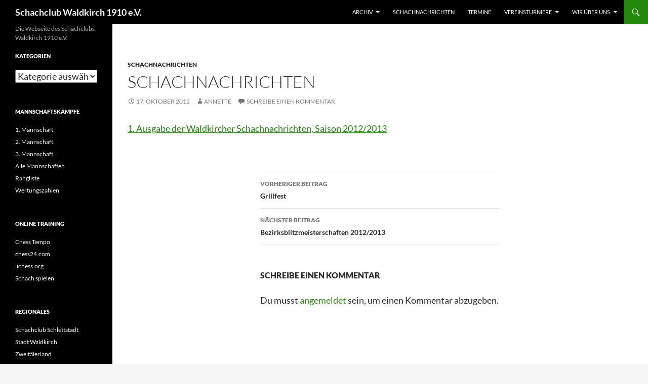

--- FILE ---
content_type: text/html; charset=UTF-8
request_url: http://www.schachclub-waldkirch.de/schachnachrichten-6/
body_size: 10964
content:
<!DOCTYPE html>
<!--[if IE 7]>
<html class="ie ie7" lang="de">
<![endif]-->
<!--[if IE 8]>
<html class="ie ie8" lang="de">
<![endif]-->
<!--[if !(IE 7) & !(IE 8)]><!-->
<html lang="de">
<!--<![endif]-->
<head>
	<meta charset="UTF-8">
	<meta name="viewport" content="width=device-width, initial-scale=1.0">
	<title>Schachnachrichten | Schachclub Waldkirch 1910 e.V.</title>
	<link rel="profile" href="https://gmpg.org/xfn/11">
	<link rel="pingback" href="http://www.schachclub-waldkirch.de/xmlrpc.php">
	<!--[if lt IE 9]>
	<script src="http://www.schachclub-waldkirch.de/wp-content/themes/twentyfourteen/js/html5.js?ver=3.7.0"></script>
	<![endif]-->
	<meta name='robots' content='max-image-preview:large' />
	<style>img:is([sizes="auto" i], [sizes^="auto," i]) { contain-intrinsic-size: 3000px 1500px }</style>
	<link rel='dns-prefetch' href='//www.schachclub-waldkirch.de' />
<link rel="alternate" type="application/rss+xml" title="Schachclub Waldkirch 1910 e.V. &raquo; Feed" href="http://www.schachclub-waldkirch.de/feed/" />
<link rel="alternate" type="application/rss+xml" title="Schachclub Waldkirch 1910 e.V. &raquo; Kommentar-Feed" href="http://www.schachclub-waldkirch.de/comments/feed/" />
<link rel="alternate" type="application/rss+xml" title="Schachclub Waldkirch 1910 e.V. &raquo; Kommentar-Feed zu Schachnachrichten" href="http://www.schachclub-waldkirch.de/schachnachrichten-6/feed/" />
<script>
window._wpemojiSettings = {"baseUrl":"https:\/\/s.w.org\/images\/core\/emoji\/16.0.1\/72x72\/","ext":".png","svgUrl":"https:\/\/s.w.org\/images\/core\/emoji\/16.0.1\/svg\/","svgExt":".svg","source":{"concatemoji":"http:\/\/www.schachclub-waldkirch.de\/wp-includes\/js\/wp-emoji-release.min.js?ver=6.8.3"}};
/*! This file is auto-generated */
!function(s,n){var o,i,e;function c(e){try{var t={supportTests:e,timestamp:(new Date).valueOf()};sessionStorage.setItem(o,JSON.stringify(t))}catch(e){}}function p(e,t,n){e.clearRect(0,0,e.canvas.width,e.canvas.height),e.fillText(t,0,0);var t=new Uint32Array(e.getImageData(0,0,e.canvas.width,e.canvas.height).data),a=(e.clearRect(0,0,e.canvas.width,e.canvas.height),e.fillText(n,0,0),new Uint32Array(e.getImageData(0,0,e.canvas.width,e.canvas.height).data));return t.every(function(e,t){return e===a[t]})}function u(e,t){e.clearRect(0,0,e.canvas.width,e.canvas.height),e.fillText(t,0,0);for(var n=e.getImageData(16,16,1,1),a=0;a<n.data.length;a++)if(0!==n.data[a])return!1;return!0}function f(e,t,n,a){switch(t){case"flag":return n(e,"\ud83c\udff3\ufe0f\u200d\u26a7\ufe0f","\ud83c\udff3\ufe0f\u200b\u26a7\ufe0f")?!1:!n(e,"\ud83c\udde8\ud83c\uddf6","\ud83c\udde8\u200b\ud83c\uddf6")&&!n(e,"\ud83c\udff4\udb40\udc67\udb40\udc62\udb40\udc65\udb40\udc6e\udb40\udc67\udb40\udc7f","\ud83c\udff4\u200b\udb40\udc67\u200b\udb40\udc62\u200b\udb40\udc65\u200b\udb40\udc6e\u200b\udb40\udc67\u200b\udb40\udc7f");case"emoji":return!a(e,"\ud83e\udedf")}return!1}function g(e,t,n,a){var r="undefined"!=typeof WorkerGlobalScope&&self instanceof WorkerGlobalScope?new OffscreenCanvas(300,150):s.createElement("canvas"),o=r.getContext("2d",{willReadFrequently:!0}),i=(o.textBaseline="top",o.font="600 32px Arial",{});return e.forEach(function(e){i[e]=t(o,e,n,a)}),i}function t(e){var t=s.createElement("script");t.src=e,t.defer=!0,s.head.appendChild(t)}"undefined"!=typeof Promise&&(o="wpEmojiSettingsSupports",i=["flag","emoji"],n.supports={everything:!0,everythingExceptFlag:!0},e=new Promise(function(e){s.addEventListener("DOMContentLoaded",e,{once:!0})}),new Promise(function(t){var n=function(){try{var e=JSON.parse(sessionStorage.getItem(o));if("object"==typeof e&&"number"==typeof e.timestamp&&(new Date).valueOf()<e.timestamp+604800&&"object"==typeof e.supportTests)return e.supportTests}catch(e){}return null}();if(!n){if("undefined"!=typeof Worker&&"undefined"!=typeof OffscreenCanvas&&"undefined"!=typeof URL&&URL.createObjectURL&&"undefined"!=typeof Blob)try{var e="postMessage("+g.toString()+"("+[JSON.stringify(i),f.toString(),p.toString(),u.toString()].join(",")+"));",a=new Blob([e],{type:"text/javascript"}),r=new Worker(URL.createObjectURL(a),{name:"wpTestEmojiSupports"});return void(r.onmessage=function(e){c(n=e.data),r.terminate(),t(n)})}catch(e){}c(n=g(i,f,p,u))}t(n)}).then(function(e){for(var t in e)n.supports[t]=e[t],n.supports.everything=n.supports.everything&&n.supports[t],"flag"!==t&&(n.supports.everythingExceptFlag=n.supports.everythingExceptFlag&&n.supports[t]);n.supports.everythingExceptFlag=n.supports.everythingExceptFlag&&!n.supports.flag,n.DOMReady=!1,n.readyCallback=function(){n.DOMReady=!0}}).then(function(){return e}).then(function(){var e;n.supports.everything||(n.readyCallback(),(e=n.source||{}).concatemoji?t(e.concatemoji):e.wpemoji&&e.twemoji&&(t(e.twemoji),t(e.wpemoji)))}))}((window,document),window._wpemojiSettings);
</script>
<style id='wp-emoji-styles-inline-css'>

	img.wp-smiley, img.emoji {
		display: inline !important;
		border: none !important;
		box-shadow: none !important;
		height: 1em !important;
		width: 1em !important;
		margin: 0 0.07em !important;
		vertical-align: -0.1em !important;
		background: none !important;
		padding: 0 !important;
	}
</style>
<link rel='stylesheet' id='wp-block-library-css' href='http://www.schachclub-waldkirch.de/wp-includes/css/dist/block-library/style.min.css?ver=6.8.3' media='all' />
<style id='wp-block-library-theme-inline-css'>
.wp-block-audio :where(figcaption){color:#555;font-size:13px;text-align:center}.is-dark-theme .wp-block-audio :where(figcaption){color:#ffffffa6}.wp-block-audio{margin:0 0 1em}.wp-block-code{border:1px solid #ccc;border-radius:4px;font-family:Menlo,Consolas,monaco,monospace;padding:.8em 1em}.wp-block-embed :where(figcaption){color:#555;font-size:13px;text-align:center}.is-dark-theme .wp-block-embed :where(figcaption){color:#ffffffa6}.wp-block-embed{margin:0 0 1em}.blocks-gallery-caption{color:#555;font-size:13px;text-align:center}.is-dark-theme .blocks-gallery-caption{color:#ffffffa6}:root :where(.wp-block-image figcaption){color:#555;font-size:13px;text-align:center}.is-dark-theme :root :where(.wp-block-image figcaption){color:#ffffffa6}.wp-block-image{margin:0 0 1em}.wp-block-pullquote{border-bottom:4px solid;border-top:4px solid;color:currentColor;margin-bottom:1.75em}.wp-block-pullquote cite,.wp-block-pullquote footer,.wp-block-pullquote__citation{color:currentColor;font-size:.8125em;font-style:normal;text-transform:uppercase}.wp-block-quote{border-left:.25em solid;margin:0 0 1.75em;padding-left:1em}.wp-block-quote cite,.wp-block-quote footer{color:currentColor;font-size:.8125em;font-style:normal;position:relative}.wp-block-quote:where(.has-text-align-right){border-left:none;border-right:.25em solid;padding-left:0;padding-right:1em}.wp-block-quote:where(.has-text-align-center){border:none;padding-left:0}.wp-block-quote.is-large,.wp-block-quote.is-style-large,.wp-block-quote:where(.is-style-plain){border:none}.wp-block-search .wp-block-search__label{font-weight:700}.wp-block-search__button{border:1px solid #ccc;padding:.375em .625em}:where(.wp-block-group.has-background){padding:1.25em 2.375em}.wp-block-separator.has-css-opacity{opacity:.4}.wp-block-separator{border:none;border-bottom:2px solid;margin-left:auto;margin-right:auto}.wp-block-separator.has-alpha-channel-opacity{opacity:1}.wp-block-separator:not(.is-style-wide):not(.is-style-dots){width:100px}.wp-block-separator.has-background:not(.is-style-dots){border-bottom:none;height:1px}.wp-block-separator.has-background:not(.is-style-wide):not(.is-style-dots){height:2px}.wp-block-table{margin:0 0 1em}.wp-block-table td,.wp-block-table th{word-break:normal}.wp-block-table :where(figcaption){color:#555;font-size:13px;text-align:center}.is-dark-theme .wp-block-table :where(figcaption){color:#ffffffa6}.wp-block-video :where(figcaption){color:#555;font-size:13px;text-align:center}.is-dark-theme .wp-block-video :where(figcaption){color:#ffffffa6}.wp-block-video{margin:0 0 1em}:root :where(.wp-block-template-part.has-background){margin-bottom:0;margin-top:0;padding:1.25em 2.375em}
</style>
<style id='classic-theme-styles-inline-css'>
/*! This file is auto-generated */
.wp-block-button__link{color:#fff;background-color:#32373c;border-radius:9999px;box-shadow:none;text-decoration:none;padding:calc(.667em + 2px) calc(1.333em + 2px);font-size:1.125em}.wp-block-file__button{background:#32373c;color:#fff;text-decoration:none}
</style>
<style id='global-styles-inline-css'>
:root{--wp--preset--aspect-ratio--square: 1;--wp--preset--aspect-ratio--4-3: 4/3;--wp--preset--aspect-ratio--3-4: 3/4;--wp--preset--aspect-ratio--3-2: 3/2;--wp--preset--aspect-ratio--2-3: 2/3;--wp--preset--aspect-ratio--16-9: 16/9;--wp--preset--aspect-ratio--9-16: 9/16;--wp--preset--color--black: #000;--wp--preset--color--cyan-bluish-gray: #abb8c3;--wp--preset--color--white: #fff;--wp--preset--color--pale-pink: #f78da7;--wp--preset--color--vivid-red: #cf2e2e;--wp--preset--color--luminous-vivid-orange: #ff6900;--wp--preset--color--luminous-vivid-amber: #fcb900;--wp--preset--color--light-green-cyan: #7bdcb5;--wp--preset--color--vivid-green-cyan: #00d084;--wp--preset--color--pale-cyan-blue: #8ed1fc;--wp--preset--color--vivid-cyan-blue: #0693e3;--wp--preset--color--vivid-purple: #9b51e0;--wp--preset--color--green: #24890d;--wp--preset--color--dark-gray: #2b2b2b;--wp--preset--color--medium-gray: #767676;--wp--preset--color--light-gray: #f5f5f5;--wp--preset--gradient--vivid-cyan-blue-to-vivid-purple: linear-gradient(135deg,rgba(6,147,227,1) 0%,rgb(155,81,224) 100%);--wp--preset--gradient--light-green-cyan-to-vivid-green-cyan: linear-gradient(135deg,rgb(122,220,180) 0%,rgb(0,208,130) 100%);--wp--preset--gradient--luminous-vivid-amber-to-luminous-vivid-orange: linear-gradient(135deg,rgba(252,185,0,1) 0%,rgba(255,105,0,1) 100%);--wp--preset--gradient--luminous-vivid-orange-to-vivid-red: linear-gradient(135deg,rgba(255,105,0,1) 0%,rgb(207,46,46) 100%);--wp--preset--gradient--very-light-gray-to-cyan-bluish-gray: linear-gradient(135deg,rgb(238,238,238) 0%,rgb(169,184,195) 100%);--wp--preset--gradient--cool-to-warm-spectrum: linear-gradient(135deg,rgb(74,234,220) 0%,rgb(151,120,209) 20%,rgb(207,42,186) 40%,rgb(238,44,130) 60%,rgb(251,105,98) 80%,rgb(254,248,76) 100%);--wp--preset--gradient--blush-light-purple: linear-gradient(135deg,rgb(255,206,236) 0%,rgb(152,150,240) 100%);--wp--preset--gradient--blush-bordeaux: linear-gradient(135deg,rgb(254,205,165) 0%,rgb(254,45,45) 50%,rgb(107,0,62) 100%);--wp--preset--gradient--luminous-dusk: linear-gradient(135deg,rgb(255,203,112) 0%,rgb(199,81,192) 50%,rgb(65,88,208) 100%);--wp--preset--gradient--pale-ocean: linear-gradient(135deg,rgb(255,245,203) 0%,rgb(182,227,212) 50%,rgb(51,167,181) 100%);--wp--preset--gradient--electric-grass: linear-gradient(135deg,rgb(202,248,128) 0%,rgb(113,206,126) 100%);--wp--preset--gradient--midnight: linear-gradient(135deg,rgb(2,3,129) 0%,rgb(40,116,252) 100%);--wp--preset--font-size--small: 13px;--wp--preset--font-size--medium: 20px;--wp--preset--font-size--large: 36px;--wp--preset--font-size--x-large: 42px;--wp--preset--spacing--20: 0.44rem;--wp--preset--spacing--30: 0.67rem;--wp--preset--spacing--40: 1rem;--wp--preset--spacing--50: 1.5rem;--wp--preset--spacing--60: 2.25rem;--wp--preset--spacing--70: 3.38rem;--wp--preset--spacing--80: 5.06rem;--wp--preset--shadow--natural: 6px 6px 9px rgba(0, 0, 0, 0.2);--wp--preset--shadow--deep: 12px 12px 50px rgba(0, 0, 0, 0.4);--wp--preset--shadow--sharp: 6px 6px 0px rgba(0, 0, 0, 0.2);--wp--preset--shadow--outlined: 6px 6px 0px -3px rgba(255, 255, 255, 1), 6px 6px rgba(0, 0, 0, 1);--wp--preset--shadow--crisp: 6px 6px 0px rgba(0, 0, 0, 1);}:where(.is-layout-flex){gap: 0.5em;}:where(.is-layout-grid){gap: 0.5em;}body .is-layout-flex{display: flex;}.is-layout-flex{flex-wrap: wrap;align-items: center;}.is-layout-flex > :is(*, div){margin: 0;}body .is-layout-grid{display: grid;}.is-layout-grid > :is(*, div){margin: 0;}:where(.wp-block-columns.is-layout-flex){gap: 2em;}:where(.wp-block-columns.is-layout-grid){gap: 2em;}:where(.wp-block-post-template.is-layout-flex){gap: 1.25em;}:where(.wp-block-post-template.is-layout-grid){gap: 1.25em;}.has-black-color{color: var(--wp--preset--color--black) !important;}.has-cyan-bluish-gray-color{color: var(--wp--preset--color--cyan-bluish-gray) !important;}.has-white-color{color: var(--wp--preset--color--white) !important;}.has-pale-pink-color{color: var(--wp--preset--color--pale-pink) !important;}.has-vivid-red-color{color: var(--wp--preset--color--vivid-red) !important;}.has-luminous-vivid-orange-color{color: var(--wp--preset--color--luminous-vivid-orange) !important;}.has-luminous-vivid-amber-color{color: var(--wp--preset--color--luminous-vivid-amber) !important;}.has-light-green-cyan-color{color: var(--wp--preset--color--light-green-cyan) !important;}.has-vivid-green-cyan-color{color: var(--wp--preset--color--vivid-green-cyan) !important;}.has-pale-cyan-blue-color{color: var(--wp--preset--color--pale-cyan-blue) !important;}.has-vivid-cyan-blue-color{color: var(--wp--preset--color--vivid-cyan-blue) !important;}.has-vivid-purple-color{color: var(--wp--preset--color--vivid-purple) !important;}.has-black-background-color{background-color: var(--wp--preset--color--black) !important;}.has-cyan-bluish-gray-background-color{background-color: var(--wp--preset--color--cyan-bluish-gray) !important;}.has-white-background-color{background-color: var(--wp--preset--color--white) !important;}.has-pale-pink-background-color{background-color: var(--wp--preset--color--pale-pink) !important;}.has-vivid-red-background-color{background-color: var(--wp--preset--color--vivid-red) !important;}.has-luminous-vivid-orange-background-color{background-color: var(--wp--preset--color--luminous-vivid-orange) !important;}.has-luminous-vivid-amber-background-color{background-color: var(--wp--preset--color--luminous-vivid-amber) !important;}.has-light-green-cyan-background-color{background-color: var(--wp--preset--color--light-green-cyan) !important;}.has-vivid-green-cyan-background-color{background-color: var(--wp--preset--color--vivid-green-cyan) !important;}.has-pale-cyan-blue-background-color{background-color: var(--wp--preset--color--pale-cyan-blue) !important;}.has-vivid-cyan-blue-background-color{background-color: var(--wp--preset--color--vivid-cyan-blue) !important;}.has-vivid-purple-background-color{background-color: var(--wp--preset--color--vivid-purple) !important;}.has-black-border-color{border-color: var(--wp--preset--color--black) !important;}.has-cyan-bluish-gray-border-color{border-color: var(--wp--preset--color--cyan-bluish-gray) !important;}.has-white-border-color{border-color: var(--wp--preset--color--white) !important;}.has-pale-pink-border-color{border-color: var(--wp--preset--color--pale-pink) !important;}.has-vivid-red-border-color{border-color: var(--wp--preset--color--vivid-red) !important;}.has-luminous-vivid-orange-border-color{border-color: var(--wp--preset--color--luminous-vivid-orange) !important;}.has-luminous-vivid-amber-border-color{border-color: var(--wp--preset--color--luminous-vivid-amber) !important;}.has-light-green-cyan-border-color{border-color: var(--wp--preset--color--light-green-cyan) !important;}.has-vivid-green-cyan-border-color{border-color: var(--wp--preset--color--vivid-green-cyan) !important;}.has-pale-cyan-blue-border-color{border-color: var(--wp--preset--color--pale-cyan-blue) !important;}.has-vivid-cyan-blue-border-color{border-color: var(--wp--preset--color--vivid-cyan-blue) !important;}.has-vivid-purple-border-color{border-color: var(--wp--preset--color--vivid-purple) !important;}.has-vivid-cyan-blue-to-vivid-purple-gradient-background{background: var(--wp--preset--gradient--vivid-cyan-blue-to-vivid-purple) !important;}.has-light-green-cyan-to-vivid-green-cyan-gradient-background{background: var(--wp--preset--gradient--light-green-cyan-to-vivid-green-cyan) !important;}.has-luminous-vivid-amber-to-luminous-vivid-orange-gradient-background{background: var(--wp--preset--gradient--luminous-vivid-amber-to-luminous-vivid-orange) !important;}.has-luminous-vivid-orange-to-vivid-red-gradient-background{background: var(--wp--preset--gradient--luminous-vivid-orange-to-vivid-red) !important;}.has-very-light-gray-to-cyan-bluish-gray-gradient-background{background: var(--wp--preset--gradient--very-light-gray-to-cyan-bluish-gray) !important;}.has-cool-to-warm-spectrum-gradient-background{background: var(--wp--preset--gradient--cool-to-warm-spectrum) !important;}.has-blush-light-purple-gradient-background{background: var(--wp--preset--gradient--blush-light-purple) !important;}.has-blush-bordeaux-gradient-background{background: var(--wp--preset--gradient--blush-bordeaux) !important;}.has-luminous-dusk-gradient-background{background: var(--wp--preset--gradient--luminous-dusk) !important;}.has-pale-ocean-gradient-background{background: var(--wp--preset--gradient--pale-ocean) !important;}.has-electric-grass-gradient-background{background: var(--wp--preset--gradient--electric-grass) !important;}.has-midnight-gradient-background{background: var(--wp--preset--gradient--midnight) !important;}.has-small-font-size{font-size: var(--wp--preset--font-size--small) !important;}.has-medium-font-size{font-size: var(--wp--preset--font-size--medium) !important;}.has-large-font-size{font-size: var(--wp--preset--font-size--large) !important;}.has-x-large-font-size{font-size: var(--wp--preset--font-size--x-large) !important;}
:where(.wp-block-post-template.is-layout-flex){gap: 1.25em;}:where(.wp-block-post-template.is-layout-grid){gap: 1.25em;}
:where(.wp-block-columns.is-layout-flex){gap: 2em;}:where(.wp-block-columns.is-layout-grid){gap: 2em;}
:root :where(.wp-block-pullquote){font-size: 1.5em;line-height: 1.6;}
</style>
<link rel='stylesheet' id='thickbox.css-css' href='http://www.schachclub-waldkirch.de/wp-includes/js/thickbox/thickbox.css?ver=1.0' media='all' />
<link rel='stylesheet' id='dashicons-css' href='http://www.schachclub-waldkirch.de/wp-includes/css/dashicons.min.css?ver=6.8.3' media='all' />
<link rel='stylesheet' id='thickbox-css' href='http://www.schachclub-waldkirch.de/wp-includes/js/thickbox/thickbox.css?ver=6.8.3' media='all' />
<link rel='stylesheet' id='twentyfourteen-lato-css' href='http://www.schachclub-waldkirch.de/wp-content/themes/twentyfourteen/fonts/font-lato.css?ver=20230328' media='all' />
<link rel='stylesheet' id='genericons-css' href='http://www.schachclub-waldkirch.de/wp-content/themes/twentyfourteen/genericons/genericons.css?ver=3.0.3' media='all' />
<link rel='stylesheet' id='twentyfourteen-style-css' href='http://www.schachclub-waldkirch.de/wp-content/themes/twentyfourteen/style.css?ver=20250715' media='all' />
<link rel='stylesheet' id='twentyfourteen-block-style-css' href='http://www.schachclub-waldkirch.de/wp-content/themes/twentyfourteen/css/blocks.css?ver=20250715' media='all' />
<!--[if lt IE 9]>
<link rel='stylesheet' id='twentyfourteen-ie-css' href='http://www.schachclub-waldkirch.de/wp-content/themes/twentyfourteen/css/ie.css?ver=20140711' media='all' />
<![endif]-->
<script src="http://www.schachclub-waldkirch.de/wp-includes/js/jquery/jquery.min.js?ver=3.7.1" id="jquery-core-js"></script>
<script src="http://www.schachclub-waldkirch.de/wp-includes/js/jquery/jquery-migrate.min.js?ver=3.4.1" id="jquery-migrate-js"></script>
<script src="http://www.schachclub-waldkirch.de/wp-content/themes/twentyfourteen/js/functions.js?ver=20230526" id="twentyfourteen-script-js" defer data-wp-strategy="defer"></script>
<script src="http://www.schachclub-waldkirch.de/wp-content/plugins/spider-event-calendar/elements/calendar.js?ver=1.5.65" id="Calendar-js"></script>
<script src="http://www.schachclub-waldkirch.de/wp-content/plugins/spider-event-calendar/elements/calendar-setup.js?ver=1.5.65" id="calendar-setup-js"></script>
<script src="http://www.schachclub-waldkirch.de/wp-content/plugins/spider-event-calendar/elements/calendar_function.js?ver=1.5.65" id="calendar_function-js"></script>
<link rel="https://api.w.org/" href="http://www.schachclub-waldkirch.de/wp-json/" /><link rel="alternate" title="JSON" type="application/json" href="http://www.schachclub-waldkirch.de/wp-json/wp/v2/posts/1585" /><link rel="EditURI" type="application/rsd+xml" title="RSD" href="http://www.schachclub-waldkirch.de/xmlrpc.php?rsd" />
<meta name="generator" content="WordPress 6.8.3" />
<link rel="canonical" href="http://www.schachclub-waldkirch.de/schachnachrichten-6/" />
<link rel='shortlink' href='http://www.schachclub-waldkirch.de/?p=1585' />
<link rel="alternate" title="oEmbed (JSON)" type="application/json+oembed" href="http://www.schachclub-waldkirch.de/wp-json/oembed/1.0/embed?url=http%3A%2F%2Fwww.schachclub-waldkirch.de%2Fschachnachrichten-6%2F" />
<link rel="alternate" title="oEmbed (XML)" type="text/xml+oembed" href="http://www.schachclub-waldkirch.de/wp-json/oembed/1.0/embed?url=http%3A%2F%2Fwww.schachclub-waldkirch.de%2Fschachnachrichten-6%2F&#038;format=xml" />
  <script>
    var xx_cal_xx = '&';
  </script>
  		<style id="wp-custom-css">
			.site {
  max-width: 1920px;
  margin: 0 auto;
}

.site-header {
  max-width: 1920px;
}

.site-content .entry-header,
.site-content .entry-content,
.site-content .entry-summary,
.site-content .entry-meta,
.page-content,
.hentry {
  max-width: 100%;
}

body, button, input, select, textarea {
    font-size: 18px; /* Wählen Sie hier die gewünschte Größe */
}

h1 {
    font-size: 28px; /* Beispiel für die Vergrößerung von h1 */
}

/* Fügen Sie weitere Elemente hinzu, die Sie ändern möchten */		</style>
		</head>

<body class="wp-singular post-template-default single single-post postid-1585 single-format-standard wp-embed-responsive wp-theme-twentyfourteen group-blog masthead-fixed full-width singular">
<a class="screen-reader-text skip-link" href="#content">
	Zum Inhalt springen</a>
<div id="page" class="hfeed site">
		
	<header id="masthead" class="site-header">
		<div class="header-main">
			<h1 class="site-title"><a href="http://www.schachclub-waldkirch.de/" rel="home" >Schachclub Waldkirch 1910 e.V.</a></h1>

			<div class="search-toggle">
				<a href="#search-container" class="screen-reader-text" aria-expanded="false" aria-controls="search-container">
					Suchen				</a>
			</div>

			<nav id="primary-navigation" class="site-navigation primary-navigation">
				<button class="menu-toggle">Primäres Menü</button>
				<div id="primary-menu" class="nav-menu"><ul>
<li class="page_item page-item-1016 page_item_has_children"><a href="http://www.schachclub-waldkirch.de/archiv/">Archiv</a>
<ul class='children'>
	<li class="page_item page-item-1019 page_item_has_children"><a href="http://www.schachclub-waldkirch.de/archiv/2010-2/">2010</a>
	<ul class='children'>
		<li class="page_item page-item-1022"><a href="http://www.schachclub-waldkirch.de/archiv/2010-2/vereinsturnier/">Willy Reiser Turnier</a></li>
		<li class="page_item page-item-1027"><a href="http://www.schachclub-waldkirch.de/archiv/2010-2/vereinspokal-1011/">Karl Krieg Pokal</a></li>
		<li class="page_item page-item-1014"><a href="http://www.schachclub-waldkirch.de/archiv/2010-2/blitzschach-1011-dieter-reiser-pokal/">Dieter Reiser Pokal</a></li>
		<li class="page_item page-item-1033"><a href="http://www.schachclub-waldkirch.de/archiv/2010-2/schnellschach-1011/">Josef Thoma Turnier</a></li>
		<li class="page_item page-item-1024"><a href="http://www.schachclub-waldkirch.de/archiv/2010-2/elztalpokal/">Elztalpokal 10/11</a></li>
	</ul>
</li>
	<li class="page_item page-item-1467 page_item_has_children"><a href="http://www.schachclub-waldkirch.de/archiv/2011-2/">2011</a>
	<ul class='children'>
		<li class="page_item page-item-37"><a href="http://www.schachclub-waldkirch.de/archiv/2011-2/blitzschach/">Blitzschach 11/12</a></li>
		<li class="page_item page-item-44"><a href="http://www.schachclub-waldkirch.de/archiv/2011-2/elztalpokal/">Elztalpokal 11/12</a></li>
		<li class="page_item page-item-1106"><a href="http://www.schachclub-waldkirch.de/archiv/2011-2/jugendelztalpokal-20112012/">Jugendelztalpokal 11/12</a></li>
		<li class="page_item page-item-41"><a href="http://www.schachclub-waldkirch.de/archiv/2011-2/schnellschach/">Schnellschach 11/12</a></li>
		<li class="page_item page-item-27"><a href="http://www.schachclub-waldkirch.de/archiv/2011-2/vereinsmeisterschaft/">Vereinsmeisterschaft 11/12</a></li>
		<li class="page_item page-item-33"><a href="http://www.schachclub-waldkirch.de/archiv/2011-2/vereinspokal/">Vereinspokal 11/12</a></li>
	</ul>
</li>
	<li class="page_item page-item-1792 page_item_has_children"><a href="http://www.schachclub-waldkirch.de/archiv/2012-2/">2012</a>
	<ul class='children'>
		<li class="page_item page-item-1469"><a href="http://www.schachclub-waldkirch.de/archiv/2012-2/bltizschach-1213/">Blitzschach 12/13</a></li>
		<li class="page_item page-item-1473"><a href="http://www.schachclub-waldkirch.de/archiv/2012-2/elztalpokal-1213/">Elztalpokal 12/13</a></li>
		<li class="page_item page-item-1478"><a href="http://www.schachclub-waldkirch.de/archiv/2012-2/schenllschach-1213/">Schnellschach 12/13</a></li>
		<li class="page_item page-item-1482"><a href="http://www.schachclub-waldkirch.de/archiv/2012-2/vereinsmeisterschaft-1213/">Vereinsmeisterschaft 12/13</a></li>
		<li class="page_item page-item-1485"><a href="http://www.schachclub-waldkirch.de/archiv/2012-2/vereinspokal-1213/">Vereinspokal 12/13</a></li>
	</ul>
</li>
	<li class="page_item page-item-2035 page_item_has_children"><a href="http://www.schachclub-waldkirch.de/archiv/2013-2/">2013</a>
	<ul class='children'>
		<li class="page_item page-item-1800"><a href="http://www.schachclub-waldkirch.de/archiv/2013-2/blitzschach-1314/">Blitzschach 13/14</a></li>
		<li class="page_item page-item-1802"><a href="http://www.schachclub-waldkirch.de/archiv/2013-2/elztalpokal-1314/">Elztalpokal 13/14</a></li>
		<li class="page_item page-item-1804"><a href="http://www.schachclub-waldkirch.de/archiv/2013-2/vereinsmeisterschaft-1314/">Vereinsmeisterschaft 13/14</a></li>
		<li class="page_item page-item-1806"><a href="http://www.schachclub-waldkirch.de/archiv/2013-2/vereinspokal-1314/">Vereinspokal 13/14</a></li>
	</ul>
</li>
	<li class="page_item page-item-2154 page_item_has_children"><a href="http://www.schachclub-waldkirch.de/archiv/2014-2/">2014</a>
	<ul class='children'>
		<li class="page_item page-item-2037"><a href="http://www.schachclub-waldkirch.de/archiv/2014-2/blitzschach-1415/">Blitzschach 14/15</a></li>
		<li class="page_item page-item-2039"><a href="http://www.schachclub-waldkirch.de/archiv/2014-2/elztalpokal-1415/">Elztalpokal 14/15</a></li>
		<li class="page_item page-item-2041"><a href="http://www.schachclub-waldkirch.de/archiv/2014-2/vereinsmeisterschaft-1415/">Vereinsmeisterschaft 14/15</a></li>
		<li class="page_item page-item-2043"><a href="http://www.schachclub-waldkirch.de/archiv/2014-2/vereinspokal-1415/">Vereinspokal 14/15</a></li>
	</ul>
</li>
	<li class="page_item page-item-2298 page_item_has_children"><a href="http://www.schachclub-waldkirch.de/archiv/2015-2/">2015</a>
	<ul class='children'>
		<li class="page_item page-item-2158"><a href="http://www.schachclub-waldkirch.de/archiv/2015-2/blitzschach-1516/">Blitzschach 15/16</a></li>
		<li class="page_item page-item-2160"><a href="http://www.schachclub-waldkirch.de/archiv/2015-2/elztalpokal-1516/">Elztalpokal 15/16</a></li>
		<li class="page_item page-item-2156"><a href="http://www.schachclub-waldkirch.de/archiv/2015-2/vereinsmeisterschaft-1516/">Vereinsmeisterschaft 15/16</a></li>
		<li class="page_item page-item-2162"><a href="http://www.schachclub-waldkirch.de/archiv/2015-2/vereinspokal-1516/">Vereinspokal 15/16</a></li>
	</ul>
</li>
	<li class="page_item page-item-2404 page_item_has_children"><a href="http://www.schachclub-waldkirch.de/archiv/2016-2/">2016</a>
	<ul class='children'>
		<li class="page_item page-item-2300"><a href="http://www.schachclub-waldkirch.de/archiv/2016-2/blitzschach-1617/">Blitzschach 16/17</a></li>
		<li class="page_item page-item-2302"><a href="http://www.schachclub-waldkirch.de/archiv/2016-2/elztalpokal-1617/">Elztalpokal 16/17</a></li>
		<li class="page_item page-item-2304"><a href="http://www.schachclub-waldkirch.de/archiv/2016-2/vereinsmeisterschaft-1617/">Vereinsmeisterschaft 16/17</a></li>
		<li class="page_item page-item-2306"><a href="http://www.schachclub-waldkirch.de/archiv/2016-2/vereinspokal-1617/">Vereinspokal 16/17</a></li>
	</ul>
</li>
	<li class="page_item page-item-2525 page_item_has_children"><a href="http://www.schachclub-waldkirch.de/archiv/2017-2/">2017</a>
	<ul class='children'>
		<li class="page_item page-item-2400"><a href="http://www.schachclub-waldkirch.de/archiv/2017-2/elztalpokal-1718/">Elztalpokal 17/18</a></li>
		<li class="page_item page-item-2396"><a href="http://www.schachclub-waldkirch.de/archiv/2017-2/vereinsmeisterschaft-1718/">Vereinsmeisterschaft 17/18</a></li>
	</ul>
</li>
	<li class="page_item page-item-2666 page_item_has_children"><a href="http://www.schachclub-waldkirch.de/archiv/2018-2/">2018</a>
	<ul class='children'>
		<li class="page_item page-item-2527"><a href="http://www.schachclub-waldkirch.de/archiv/2018-2/vereinsmeisterschaft-18-19/">Vereinsmeisterschaft 18/19</a></li>
		<li class="page_item page-item-2533"><a href="http://www.schachclub-waldkirch.de/archiv/2018-2/vereinspokal-18-19/">Vereinspokal 18/19</a></li>
	</ul>
</li>
	<li class="page_item page-item-104"><a href="http://www.schachclub-waldkirch.de/archiv/schnellschach-open/">Schnellschach Open</a></li>
</ul>
</li>
<li class="page_item page-item-123"><a href="http://www.schachclub-waldkirch.de/schachnachrichten/">Schachnachrichten</a></li>
<li class="page_item page-item-2054"><a href="http://www.schachclub-waldkirch.de/terminplan/">Termine</a></li>
<li class="page_item page-item-76 page_item_has_children"><a href="http://www.schachclub-waldkirch.de/vereinsturniere/">Vereinsturniere</a>
<ul class='children'>
	<li class="page_item page-item-2531"><a href="http://www.schachclub-waldkirch.de/vereinsturniere/blitzschach-19-20/">Dieter Reiser Pokal</a></li>
	<li class="page_item page-item-2848"><a href="http://www.schachclub-waldkirch.de/vereinsturniere/elztalpokal/">Elztalpokal</a></li>
	<li class="page_item page-item-2529"><a href="http://www.schachclub-waldkirch.de/vereinsturniere/elztalpokal-19-20/">Josef Thoma Turnier</a></li>
	<li class="page_item page-item-2671"><a href="http://www.schachclub-waldkirch.de/vereinsturniere/vereinspokal-19-20/">Karl Krieg Pokal</a></li>
	<li class="page_item page-item-2668"><a href="http://www.schachclub-waldkirch.de/vereinsturniere/vereinsmeisterschaft-19-20/">Willy Reiser Turnier</a></li>
</ul>
</li>
<li class="page_item page-item-4 page_item_has_children"><a href="http://www.schachclub-waldkirch.de/wir-uber-uns/">Wir über uns</a>
<ul class='children'>
	<li class="page_item page-item-54"><a href="http://www.schachclub-waldkirch.de/wir-uber-uns/chronik/">Chronik von 2010</a></li>
	<li class="page_item page-item-2493"><a href="http://www.schachclub-waldkirch.de/wir-uber-uns/datenschutzerklaerung/">Datenschutzerklärung</a></li>
	<li class="page_item page-item-14"><a href="http://www.schachclub-waldkirch.de/wir-uber-uns/impressum/">Impressum</a></li>
	<li class="page_item page-item-305"><a href="http://www.schachclub-waldkirch.de/wir-uber-uns/spiellokale/">Spiellokale</a></li>
	<li class="page_item page-item-2853"><a href="http://www.schachclub-waldkirch.de/wir-uber-uns/vorstandschaft/">Vorstandschaft</a></li>
	<li class="page_item page-item-2806"><a href="http://www.schachclub-waldkirch.de/wir-uber-uns/chronik-als-html-alte-version/">Chronik als HTML (alte Version)</a></li>
</ul>
</li>
</ul></div>
			</nav>
		</div>

		<div id="search-container" class="search-box-wrapper hide">
			<div class="search-box">
				<form role="search" method="get" class="search-form" action="http://www.schachclub-waldkirch.de/">
				<label>
					<span class="screen-reader-text">Suche nach:</span>
					<input type="search" class="search-field" placeholder="Suchen …" value="" name="s" />
				</label>
				<input type="submit" class="search-submit" value="Suchen" />
			</form>			</div>
		</div>
	</header><!-- #masthead -->

	<div id="main" class="site-main">

	<div id="primary" class="content-area">
		<div id="content" class="site-content" role="main">
			
<article id="post-1585" class="post-1585 post type-post status-publish format-standard hentry category-schachnachrichten">
	
	<header class="entry-header">
				<div class="entry-meta">
			<span class="cat-links"><a href="http://www.schachclub-waldkirch.de/category/schachnachrichten/" rel="category tag">Schachnachrichten</a></span>
		</div>
			<h1 class="entry-title">Schachnachrichten</h1>
		<div class="entry-meta">
			<span class="entry-date"><a href="http://www.schachclub-waldkirch.de/schachnachrichten-6/" rel="bookmark"><time class="entry-date" datetime="2012-10-17T17:20:44+00:00">17. Oktober 2012</time></a></span> <span class="byline"><span class="author vcard"><a class="url fn n" href="http://www.schachclub-waldkirch.de/author/annette/" rel="author">Annette</a></span></span>			<span class="comments-link"><a href="http://www.schachclub-waldkirch.de/schachnachrichten-6/#respond">Schreibe einen Kommentar</a></span>
						</div><!-- .entry-meta -->
	</header><!-- .entry-header -->

		<div class="entry-content">
		<p><a href="http://www.schachclub-waldkirch.de/wp-content/uploads/2012/10/Ausgabe1.pdf">1. Ausgabe der Waldkircher Schachnachrichten, Saison 2012/2013</a></p>
	</div><!-- .entry-content -->
	
	</article><!-- #post-1585 -->
		<nav class="navigation post-navigation">
		<h1 class="screen-reader-text">
			Beitragsnavigation		</h1>
		<div class="nav-links">
			<a href="http://www.schachclub-waldkirch.de/grillfest-4/" rel="prev"><span class="meta-nav">Vorheriger Beitrag</span>Grillfest</a><a href="http://www.schachclub-waldkirch.de/bezirksblitzmeisterschaften-20122013/" rel="next"><span class="meta-nav">Nächster Beitrag</span>Bezirksblitzmeisterschaften 2012/2013</a>			</div><!-- .nav-links -->
		</nav><!-- .navigation -->
		
<div id="comments" class="comments-area">

	
		<div id="respond" class="comment-respond">
		<h3 id="reply-title" class="comment-reply-title">Schreibe einen Kommentar <small><a rel="nofollow" id="cancel-comment-reply-link" href="/schachnachrichten-6/#respond" style="display:none;">Antwort abbrechen</a></small></h3><p class="must-log-in">Du musst <a href="http://www.schachclub-waldkirch.de/wp-login.php?redirect_to=http%3A%2F%2Fwww.schachclub-waldkirch.de%2Fschachnachrichten-6%2F">angemeldet</a> sein, um einen Kommentar abzugeben.</p>	</div><!-- #respond -->
	
</div><!-- #comments -->
		</div><!-- #content -->
	</div><!-- #primary -->

<div id="secondary">
		<h2 class="site-description">Die Webseite des Schachclubs Waldkirch 1910 e.V.</h2>
	
	
		<div id="primary-sidebar" class="primary-sidebar widget-area" role="complementary">
		<aside id="categories-3" class="widget widget_categories"><h1 class="widget-title">Kategorien</h1><form action="http://www.schachclub-waldkirch.de" method="get"><label class="screen-reader-text" for="cat">Kategorien</label><select  name='cat' id='cat' class='postform'>
	<option value='-1'>Kategorie auswählen</option>
	<option class="level-0" value="1">Allgemein</option>
	<option class="level-0" value="8">Blitzmeisterschaft</option>
	<option class="level-0" value="7">Elztalpokal</option>
	<option class="level-0" value="23">Jugendelztalpokal</option>
	<option class="level-0" value="22">Mannschaftspokal</option>
	<option class="level-0" value="20">Open</option>
	<option class="level-0" value="13">Schachnachrichten</option>
	<option class="level-0" value="16">Termine</option>
	<option class="level-0" value="21">Verbandsrunde</option>
	<option class="level-0" value="6">Vereinspokal</option>
	<option class="level-0" value="5">Vereinsturnier</option>
</select>
</form><script>
(function() {
	var dropdown = document.getElementById( "cat" );
	function onCatChange() {
		if ( dropdown.options[ dropdown.selectedIndex ].value > 0 ) {
			dropdown.parentNode.submit();
		}
	}
	dropdown.onchange = onCatChange;
})();
</script>
</aside><aside id="linkcat-3" class="widget widget_links"><h1 class="widget-title">Mannschaftskämpfe</h1>
	<ul class='xoxo blogroll'>
<li><a href="https://bsv-schach.liga.nu/cgi-bin/WebObjects/nuLigaSCHACHDE.woa/wa/groupPage?displayTyp=vorrunde&#038;displayDetail=meetings&#038;championship=Freiburg+25%2F26&#038;group=4661" title="Ergebnisse Mannschaftskämpfe der 1. Mannschaft" target="_blank">1. Mannschaft</a></li>
<li><a href="https://bsv-schach.liga.nu/cgi-bin/WebObjects/nuLigaSCHACHDE.woa/wa/groupPage?displayTyp=vorrunde&#038;displayDetail=meetings&#038;championship=Freiburg+25%2F26&#038;group=4638" title="Ergebnisse Mannschaftskämpfe der 2. Mannschaft" target="_blank">2. Mannschaft</a></li>
<li><a href="https://bsv-schach.liga.nu/cgi-bin/WebObjects/nuLigaSCHACHDE.woa/wa/groupPage?displayTyp=vorrunde&#038;displayDetail=meetings&#038;championship=Freiburg+25%2F26&#038;group=4635" title="Ergebnisse Mannschaftskämpfe der 3. Mannschaft" target="_blank">3. Mannschaft</a></li>
<li><a href="https://bsv-schach.liga.nu/cgi-bin/WebObjects/nuLigaSCHACHDE.woa/wa/clubTeams?club=12464" target="_blank">Alle Mannschaften</a></li>
<li><a href="https://bsv-schach.liga.nu/cgi-bin/WebObjects/nuLigaSCHACHDE.woa/wa/clubPools?displayTyp=vorrunde&#038;pool=20621&#038;club=12464" title="Aktuelle Rangliste beim BSV" target="_blank">Rangliste</a></li>
<li><a href="http://www.schachbund.de/verein.html?zps=10827" title="Aktuelle Wertungszahlen beim Deutschen Schachbund" target="_blank">Wertungszahlen</a></li>

	</ul>
</aside>
<aside id="linkcat-12" class="widget widget_links"><h1 class="widget-title">Online Training</h1>
	<ul class='xoxo blogroll'>
<li><a href="http://www.chesstempo.com" target="_blank">Chess Tempo</a></li>
<li><a href="https://chess24.com/de" target="_blank">chess24.com</a></li>
<li><a href="http://de.lichess.org/" target="_blank">lichess.org</a></li>
<li><a href="https://www.schach-spielen.eu" title="Keine zwingende Anmeldung nötig; kostenlos Schach spielen" target="_blank">Schach spielen</a></li>

	</ul>
</aside>
<aside id="linkcat-15" class="widget widget_links"><h1 class="widget-title">Regionales</h1>
	<ul class='xoxo blogroll'>
<li><a href="https://ceselestat.fr/" title="Schach in unserer französichen Partnerstadt Seléstat">Schachclub Schlettstadt</a></li>
<li><a href="http://www.stadt-waldkirch.de" title="Webseite der Stadt Waldkirch" target="_blank">Stadt Waldkirch</a></li>
<li><a href="http://www.zweitaelerland.de/" title="Elztal &amp; Simonswäldertal" target="_blank">Zweitälerland</a></li>

	</ul>
</aside>
<aside id="nav_menu-4" class="widget widget_nav_menu"><h1 class="widget-title">Archiv</h1><nav class="menu-archiv-container" aria-label="Archiv"><ul id="menu-archiv" class="menu"><li id="menu-item-47" class="menu-item menu-item-type-custom menu-item-object-custom menu-item-47"><a href="http://www.alt.schachclub-waldkirch.de">Unsere alte Webseite (bis 7/2010)</a></li>
</ul></nav></aside><aside id="tag_cloud-3" class="widget widget_tag_cloud"><h1 class="widget-title">Schlagwörter</h1><nav aria-label="Schlagwörter"><div class="tagcloud"><ul class='wp-tag-cloud' role='list'>
	<li><a href="http://www.schachclub-waldkirch.de/tag/2010/" class="tag-cloud-link tag-link-18 tag-link-position-1" style="font-size: 8pt;" aria-label="2010 (1 Eintrag)">2010</a></li>
	<li><a href="http://www.schachclub-waldkirch.de/tag/bezirk-freiburg/" class="tag-cloud-link tag-link-29 tag-link-position-2" style="font-size: 8pt;" aria-label="Bezirk Freiburg (1 Eintrag)">Bezirk Freiburg</a></li>
	<li><a href="http://www.schachclub-waldkirch.de/tag/grillfest/" class="tag-cloud-link tag-link-17 tag-link-position-3" style="font-size: 8pt;" aria-label="Grillfest (1 Eintrag)">Grillfest</a></li>
	<li><a href="http://www.schachclub-waldkirch.de/tag/lichess/" class="tag-cloud-link tag-link-28 tag-link-position-4" style="font-size: 8pt;" aria-label="Lichess (1 Eintrag)">Lichess</a></li>
	<li><a href="http://www.schachclub-waldkirch.de/tag/open/" class="tag-cloud-link tag-link-24 tag-link-position-5" style="font-size: 8pt;" aria-label="Open (1 Eintrag)">Open</a></li>
	<li><a href="http://www.schachclub-waldkirch.de/tag/schachturnier/" class="tag-cloud-link tag-link-27 tag-link-position-6" style="font-size: 8pt;" aria-label="Schachturnier (1 Eintrag)">Schachturnier</a></li>
</ul>
</div>
</nav></aside>	</div><!-- #primary-sidebar -->
	</div><!-- #secondary -->

		</div><!-- #main -->

		<footer id="colophon" class="site-footer">

			
			<div class="site-info">
												<a href="https://de.wordpress.org/" class="imprint">
					Mit Stolz präsentiert von WordPress				</a>
			</div><!-- .site-info -->
		</footer><!-- #colophon -->
	</div><!-- #page -->

	<script type="speculationrules">
{"prefetch":[{"source":"document","where":{"and":[{"href_matches":"\/*"},{"not":{"href_matches":["\/wp-*.php","\/wp-admin\/*","\/wp-content\/uploads\/*","\/wp-content\/*","\/wp-content\/plugins\/*","\/wp-content\/themes\/twentyfourteen\/*","\/*\\?(.+)"]}},{"not":{"selector_matches":"a[rel~=\"nofollow\"]"}},{"not":{"selector_matches":".no-prefetch, .no-prefetch a"}}]},"eagerness":"conservative"}]}
</script>
<link rel='stylesheet' id='spcalendar-jos-css' href='http://www.schachclub-waldkirch.de/wp-content/plugins/spider-event-calendar/elements/calendar-jos.css?ver=1.5.65' media='' />
<link rel='stylesheet' id='wp-color-picker-css' href='http://www.schachclub-waldkirch.de/wp-admin/css/color-picker.min.css?ver=6.8.3' media='all' />
<script id="thickbox-js-extra">
var thickboxL10n = {"next":"N\u00e4chste >","prev":"< Vorherige","image":"Bild","of":"von","close":"Schlie\u00dfen","noiframes":"Diese Funktion erfordert iframes. Du hast jedoch iframes deaktiviert oder dein Browser unterst\u00fctzt diese nicht.","loadingAnimation":"http:\/\/www.schachclub-waldkirch.de\/wp-includes\/js\/thickbox\/loadingAnimation.gif"};
</script>
<script src="http://www.schachclub-waldkirch.de/wp-includes/js/thickbox/thickbox.js?ver=3.1-20121105" id="thickbox-js"></script>
<script src="http://www.schachclub-waldkirch.de/wp-includes/js/comment-reply.min.js?ver=6.8.3" id="comment-reply-js" async data-wp-strategy="async"></script>
</body>
</html>
